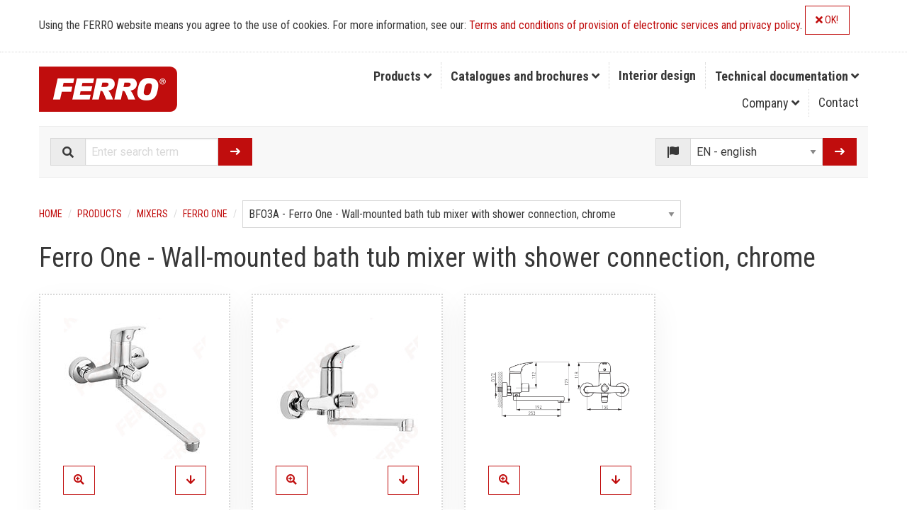

--- FILE ---
content_type: text/html; charset=UTF-8
request_url: https://www.ferrocompany.com/product-5481-BFO3A.html
body_size: 5929
content:
<!doctype html>
<html class="no-js" lang="en-gb">
<head>

<!-- Google Tag Manager -->
<script>(function(w,d,s,l,i){w[l]=w[l]||[];w[l].push({'gtm.start':
new Date().getTime(),event:'gtm.js'});var f=d.getElementsByTagName(s)[0],
j=d.createElement(s),dl=l!='dataLayer'?'&l='+l:'';j.async=true;j.src=
'https://www.googletagmanager.com/gtm.js?id='+i+dl;f.parentNode.insertBefore(j,f);
})(window,document,'script','dataLayer','GTM-TW4VHJJ');</script>
<!-- End Google Tag Manager -->

<meta charset="utf-8" />
<meta http-equiv="x-ua-compatible" content="ie=edge">
<meta name="viewport" content="width=device-width, initial-scale=1.0" />
<title>Ferro One - Wall-mounted bath tub mixer with shower connection, chrome</title>
<meta name="description" content="Mixers - FERRO ONE - Ferro One - Wall-mounted bath tub mixer with shower connection, chrome" />
<meta name="keywords" content="ferro one - wall-mounted bath tub mixer with shower connection, chrome, ferro one, mixers" />
<meta name="robots" content="all" />
<link href="/favicon.ico" rel="icon" type="image/x-icon" />

<link rel="alternate" hreflang="pl" href="https://ferro.pl/">
<link rel="alternate" hreflang="bg" href="https://www.ferro.bg/">
<link rel="alternate" hreflang="cs" href="https://www.novaservis.cz/">
<link rel="alternate" hreflang="hr" href="https://www.ferrocroatia.hr/">
<link rel="alternate" hreflang="hu" href="https://www.ferrohungary.hu/">
<link rel="alternate" hreflang="lt" href="https://www.ferro.lt/">
<link rel="alternate" hreflang="sk" href="https://www.novaservis.sk/">
<link rel="alternate" hreflang="ro" href="https://www.ferro.ro/">
<link rel="alternate" hreflang="ru" href="https://kz.ferrocompany.com/">

<link rel="stylesheet" href="css/css.css?r=12" />
<link rel="stylesheet" href="/fontawesome/css/solid.css">
<link rel="stylesheet" href="/fontawesome/css/brands.css">
<link rel="stylesheet" href="/fontawesome/css/fontawesome.css">
<!-- Meta Pixel Code -->
<script>
!function(f,b,e,v,n,t,s)
{if(f.fbq)return;n=f.fbq=function(){n.callMethod?
n.callMethod.apply(n,arguments):n.queue.push(arguments)};
if(!f._fbq)f._fbq=n;n.push=n;n.loaded=!0;n.version='2.0';
n.queue=[];t=b.createElement(e);t.async=!0;
t.src=v;s=b.getElementsByTagName(e)[0];
s.parentNode.insertBefore(t,s)}(window, document,'script',
'https://connect.facebook.net/en_US/fbevents.js');
fbq('init', '1393838437922695');
fbq('track', 'PageView');
</script>
<noscript><img height="1" width="1" style="display:none"
src="https://www.facebook.com/tr?id=1393838437922695&ev=PageView&noscript=1"
/></noscript>
<!-- End Meta Pixel Code -->

</head>
<body>

<!-- Google Tag Manager (noscript) -->
<noscript><iframe src="https://www.googletagmanager.com/ns.html?id=GTM-TW4VHJJ"
height="0" width="0" style="display:none;visibility:hidden"></iframe></noscript>
<!-- End Google Tag Manager (noscript) -->

<div class="grid-container"> 
  
  <div class="grid-x align-middle logo-menu-bar">
    <div class="cell small-4 medium-4 large-2 logo"><a href="/"><img src="gfx/common/ferro_logo.png" alt="FERRO" title="FERRO"/></a></div>
    <div class="cell small-1 medium-4 hide-for-large"></div>
    <div class="cell small-3 medium-2 hide-for-large">
      <div data-responsive-toggle="form_lang_1" data-hide-for="large" data-animate="fade-in fade-out">
        <div class="title-bar-title align-self-middle" data-toggle="form_lang_1">
          <button type="button" class="button hollow button-lang">EN <i class="fas fa-angle-down"></i></button>
        </div>
      </div>
    </div>
    <div class="cell small-4 medium-2 hide-for-large">
      <div class="title-bar" data-responsive-toggle="responsive-menu" data-hide-for="large">
        <div class="title-bar-title" data-toggle="responsive-menu"><i class="fas fa-bars"></i> Menu <i class="fas fa-angle-down"></i></div>
      </div>
    </div>
    <div class="cell small-12 medium-12 large-10">
      <div class="top-bar stacked-for-large" id="responsive-menu" data-animate="fade-in fade-out">
        <div class="top-bar-left">
          <ul class="vertical large-horizontal menu" data-responsive-menu="large-dropdown">
            <li class="mega-menu"><a href="products.html" title="Products" data-toggle="mega-menu">Products <span class="show-for-large"><i class="fas fa-angle-down"></i></span></a>
              <div class="dropdown-pane bottom show-for-large" id="mega-menu" data-dropdown data-options="closeOnClick:true; hover: true; hoverPane: true; vOffset:0">
                <div class="grid-x grid-padding-x">
                  <div class="cell small-6 medium-6 large-6">
                    <h4>Sanitary ware</h4>
                    <ul class="menu vertical">
                      <li><a href="sanitary-ware.html" title="Sanitary ware">News</a></li>
                      <li><a href="group-1.html" title="Mixers">Mixers</a></li><li><a href="group-96.html" title="Water purification">Water purification</a></li><li><a href="group-34.html" title="Showers">Showers</a></li><li><a href="group-85.html" title="Sinks">Sinks</a></li><li><a href="group-31.html" title="Accessories">Accessories</a></li><li><a href="group-30.html" title="Bathroom accessories">Bathroom accessories</a></li><li><a href="group-88.html" title="Sanitary ware for public services">Sanitary ware for public services</a></li><li><a href="group-92.html" title="Bathroom accessories for public services">Bathroom accessories for public services</a></li><li><a href="group-95.html" title="Service accessories">Service accessories</a></li>
                    </ul>
                    <p></p>
                    <h4>See also</h4>
                    <ul class="menu vertical">
                      <li><a href="products.html#schemat">Schematic diagram of a building with FERRO products</a></li>
                      <li><a href="https://kitchen.ferrocompany.com" title="Kitchen FERRO" target="_blank">Mini site: Kitchen FERRO</a></li>
                      <li><a href="https://blackconcept.ferrocompany.com" title="Kitchen FERRO" target="_blank">Mini site: FERRO Black Concept</a></li>
                    </ul>
                  </div>
                  <div class="cell small-6 medium-6 large-6">
                    <h4>Heating solutions</h4>
                    <ul class="menu vertical">
                      <li><a href="heating-solutions.html" title="Heating solutions">News</a></li>
                      <li><a href="group-87.html" title="FERRO System - Underfloor heating system">FERRO System - Underfloor heating system</a></li><li><a href="group-8.html" title="Water system fittings">Water system fittings</a></li><li><a href="group-78.html" title="Measurement fittings">Measurement fittings</a></li><li><a href="group-89.html" title="Gas fittings">Gas fittings</a></li><li><a href="group-90.html" title="Control valves">Control valves</a></li><li><a href="group-82.html" title="Expansion vessels">Expansion vessels</a></li><li><a href="group-10.html" title="Brass fittings">Brass fittings</a></li><li><a href="group-69.html" title="Central heating & domestic hot water installation kits">Central heating & domestic hot water installation kits</a></li><li><a href="group-66.html" title="Pumps">Pumps</a></li><li><a href="group-16.html" title="Radiators and accessories">Radiators and accessories</a></li><li><a href="group-9.html" title="Radiator fittings">Radiator fittings</a></li>
                    </ul>
                  </div>
                </div>
              </div>
            </li>
            <li><a href="catalogues-and-brochures.html" title="Catalogues and brochures">Catalogues and brochures <span class="show-for-large"><i class="fas fa-angle-down"></i></span></a>
              <ul class="vertical menu show-for-large">
                <li><a href="catalogues.html" title="Catalogues">Catalogues</a></li><li><a href="brochures.html" title="Brochures and leaflets FERRO">Brochures and leaflets</a></li><li><a href="3d-product-files-models.html" title="3D product files (models)">3D product files (models)</a></li>
              </ul>
            </li>
            <li><a href="gallery.html" title="Bathroom and kitchen interior design">Interior design</a> </li>
            <li><a href="technical-documentation.html" title="Technical documentation">Technical documentation <span class="show-for-large"><i class="fas fa-angle-down"></i></span></a>
              <ul class="vertical menu show-for-large">
                <li><a href="guarantee-certificates.html" title="Manuals">Guarantee Certificates</a></li><li><a href="manuals.html" title="Manuals">Manuals</a></li><li><a href="others.html" title="Others">Others</a></li><li><a href="withdrawal-of-dangerous-products.html" title="Withdrawal of dangerous products">Withdrawal of dangerous products</a></li>
              </ul>
            </li>
          </ul>
        </div>
        <div class="top-bar-right">
          <ul class="vertical large-horizontal menu" data-responsive-menu="large-dropdown">
            <li><a href="company.html">Company <span class="show-for-large"><i class="fas fa-angle-down"></i></span></a>
              <ul class="vertical menu show-for-large">
                <li><a href="scope-of-activity.html" title="Scope of Activity">Scope of Activity</a></li><li><a href="company-authorities.html" title="Company Authorities">Company Authorities</a></li><li><a href="core-values-of-the-ferro-group.html" title="Core Values of The FERRO Group">Core Values of The FERRO Group</a></li><li><a href="structure-of-shareholders.html" title="Structure of Shareholders">Structure of Shareholders</a></li><li><a href="financial-results.html" title="Financial Results">Financial Results</a></li><li><a href="awards.html" title="Awards">Awards and certificates</a></li><li><a href="quality-policy.html" title="Quality Policy">Quality Policy</a></li><li><a href="iso-9001-2015.html" title="ISO 9001:2015">ISO 9001:2015</a></li><li><a href="terms-and-conditions-of-provision-of-electronic-services-and-privacy-policy.html" title="Terms and conditions of provision of electronic services and privacy policy">Terms and conditions of provision of electronic services and privacy policy</a></li>
              </ul>
            </li>
            <li><a href="contact.html">Contact</a></li>
          </ul>
        </div>
      </div>
    </div>
  </div>
  <div class="grid-x search-bar">
    <div class="cell small-12 large-3">
      <form name="form_search" id="form_search" method="get" action="szukaj.php">
        <div class="input-group"><span class="input-group-label"><i class="fas fa-search"></i></span>
          <input name="search_string" class="input-group-field" type="text" placeholder="Enter search term">
          <div class="input-group-button">
            <button type="submit" class="button"><i class="fas fa-long-arrow-right"></i></button>
          </div>
        </div>
      </form>
    </div>
    <div class="cell small-6 show-for-large"></div>
    <div class="cell small-12 large-3">
      <form name="form_lang_1" id="form_lang_1" method="post" action="_go.php">
        <div class="input-group"><span class="input-group-label"><i class="fas fa-flag-alt"></i></span>
          <select name="go" class="input-group-field" onchange="this.form.submit();">
            <option value="https://www.ferrocompany.com">EN - english</option>
            <option value="https://ferro-group.com">Corporate</option>
            <option value="https://www.ferro.pl">PL - polski</option>
            <option value="https://www.ferro.bg">BG - български</option>
            <option value="https://www.novaservis.cz">CZ - čeština</option>
            <option value="https://www.ferrocroatia.hr">HR - hrvatski</option>
            <option value="https://www.ferrohungary.hu">HU - magyar</option>
            <option value="https://www.ferro.lt">LT - lietuvių kalba</option>
            <option value="https://www.ferro.ro">RO - romana</option>
            <option value="https://kz.ferrocompany.com">KZ - русский</option>
            <option value="http://www.novaservis.sk">SK - slovenčina</option>
          </select>
          <div class="input-group-button">
            <button type="submit" class="button"><i class="fas fa-long-arrow-right"></i></button>
          </div>
        </div>
      </form>
    </div>
  </div>
  
  
  <div class="grid-x grid-padding-x bc">
    <div class="cell small-12">
      <form name="form2" id="form2" method="post" action="_go.php">
        <nav aria-label="You are here:">
          <ul class="breadcrumbs">
            <li><a href="/" title="Home">Home</a></li>
            <li><a href="products.html" title="Products">Products</a></li>
            <li><a href="group-1.html" title="Mixers">Mixers</a></li>
            <li><a href="mixers-699.html" title="FERRO ONE">FERRO ONE</a></li>
            <li><select name="go"  onchange="this.form.submit();"><option value="https://www.ferrocompany.com/product-5479-BFO2.html">BFO2 - Ferro One - Standing washbasin mixer, chrome</option><option value="https://www.ferrocompany.com/product-5480-BFO2A.html">BFO2A - Ferro One - Standing washbasin mixer with swivel spout, chrome</option><option value="https://www.ferrocompany.com/product-6448-BFO3.html">BFO3 - Ferro One - Wall-mounted washbasin mixer, chrome</option><option value="https://www.ferrocompany.com/product-5481-BFO3A.html" selected="selected">BFO3A - Ferro One - Wall-mounted bath tub mixer with shower connection, chrome</option><option value="https://www.ferrocompany.com/product-5873-BFO33A.html">BFO33A - Ferro One - Wall-mounted bathtub/wasbasin mixer with shower connection, chrome</option><option value="https://www.ferrocompany.com/product-5489-BFO6.html">BFO6 - Ferro One - Bidet standing mixer, chrome</option><option value="https://www.ferrocompany.com/product-5484-BFO7.html">BFO7 - Ferro One - Wall-mounted shower mixer, chrome</option><option value="https://www.ferrocompany.com/product-5485-BFO7P.html">BFO7P - Ferro One - Build-in shower mixer, chrome</option><option value="https://www.ferrocompany.com/product-5486-BFO7PA.html">BFO7PA - Ferro One - Build-in shower mixer, chrome</option><option value="https://www.ferrocompany.com/product-5477-BFO1.html">BFO1 - Ferro One - Wall-mounted bath mixer, chrome</option><option value="https://www.ferrocompany.com/product-6605-BFO11B.html">BFO11B - Ferro One - Wall-mounted bath mixer with a switch in the spout, chrome</option><option value="https://www.ferrocompany.com/product-5478-BFO1A.html">BFO1A - Ferro One - Wall-mounted bath mixer, chrome</option><option value="https://www.ferrocompany.com/product-6449-BFO5.html">BFO5 - Ferro One - Wall-mounted sink mixer, chrome</option><option value="https://www.ferrocompany.com/product-5487-BFO5A.html">BFO5A - Ferro One - Wall-mounted bathtub/wasbasin mixer with shower connection, chrome</option><option value="https://www.ferrocompany.com/product-6366-BFO55A.html">BFO55A - Ferro One - Wall-mounted bathtub/wasbasin mixer with shower connection, chrome</option><option value="https://www.ferrocompany.com/product-6365-BFO11AA.html">BFO11AA - Ferro One - Multiple-hole bath mixer, chrome</option><option value="https://www.ferrocompany.com/product-5482-BFO4.html">BFO4 - Ferro One - Standing sink mixer, chrome</option></select></li>
          </ul>
        </nav>
      </form>
    </div>
  </div>
  <div class="grid-x grid-padding-x page-title">
    <div class="cell small-12">
      <h1>Ferro One - Wall-mounted bath tub mixer with shower connection, chrome</h1>
    </div>
  </div>
</div>
<div class="grid-container">
  <div class="grid-x grid-padding-x small-up-2 medium-up-3 large-up-4" data-equalizer data-equalize-on="small" id="produkt-box-eq"> 
    <!--inc:produkty_foto_1_container-->
    <div class="cell">
      <div class="card produkt-box">
        <div class="card-section" data-equalizer-watch="produkt-box-eq">
          <p><a data-open="img_1_c" title="Ferro One - Wall-mounted bath tub mixer with shower connection, chrome"><img src="https://www.ferrocompany.com/foto/1/b/BFO3A.jpg" width="200" height="200" alt="Ferro One - Wall-mounted bath tub mixer with shower connection, chrome" /></a></p>
          <p><button class="button hollow prod-img-zoom" data-open="img_1_c"><i class="fa fa-search-plus"></i></button> <a class="button hollow prod-img-download" href="https://www.ferrocompany.com/foto/1/d/BFO3A.jpg" title="Ferro One - Wall-mounted bath tub mixer with shower connection, chrome - BFO3A"><i class="fas fa-arrow-down"></i></a></p>
           
        </div>
      </div>
    </div>
    <div class="reveal" id="img_1_c" data-reveal data-animation-in="fade-in" data-animation-out="fade-out">
      <p><img src="https://www.ferrocompany.com/foto/1/c/BFO3A.jpg" width="600" height="600" alt="Ferro One - Wall-mounted bath tub mixer with shower connection, chrome" /></p>
      <button class="close-button" data-close aria-label="Close modal" type="button"> <span aria-hidden="true">&times;</span></button>
    </div>
    <!--inc:produkty_foto_1_container--> 
    
    <!--inc:produkty_foto_3_container-->
    <div class="cell">
      <div class="card produkt-box">
        <div class="card-section" data-equalizer-watch="produkt-box-eq">
          <p><a data-open="img_3_c" title="Ferro One - Wall-mounted bath tub mixer with shower connection, chrome"><img src="https://www.ferrocompany.com/foto/3/b/BFO3A.jpg" width="200" height="200" alt="Ferro One - Wall-mounted bath tub mixer with shower connection, chrome" /></a></p>
          <p><button class="button hollow prod-img-zoom" data-open="img_3_c"><i class="fa fa-search-plus"></i></button> <a class="button hollow prod-img-download" href="https://www.ferrocompany.com/foto/3/d/BFO3A.jpg" title="Ferro One - Wall-mounted bath tub mixer with shower connection, chrome - BFO3A"><i class="fas fa-arrow-down"></i></a></p>
        </div>
      </div>
    </div>
    <div class="reveal" id="img_3_c" data-reveal data-animation-in="fade-in" data-animation-out="fade-out">
      <p><img src="https://www.ferrocompany.com/foto/3/c/BFO3A.jpg" width="600" height="600" alt="Ferro One - Wall-mounted bath tub mixer with shower connection, chrome" /></p>
      <button class="close-button" data-close aria-label="Close modal" type="button"> <span aria-hidden="true">&times;</span></button>
    </div>
    <!--inc:produkty_foto_3_container--> 
    
    <!--inc:produkty_foto_2_container-->
    <div class="cell">
      <div class="card produkt-box">
        <div class="card-section" data-equalizer-watch="produkt-box-eq">
          <p><a data-open="img_2_c" title="Ferro One - Wall-mounted bath tub mixer with shower connection, chrome"><img src="https://www.ferrocompany.com/foto/2/b/BFO3A.jpg" width="200" height="200" alt="Ferro One - Wall-mounted bath tub mixer with shower connection, chrome" /></a></p>
          <p><button class="button hollow prod-img-zoom" data-open="img_2_c"><i class="fa fa-search-plus"></i></button> <a class="button hollow prod-img-download" href="https://www.ferrocompany.com/foto/2/d/BFO3A.jpg" title="Ferro One - Wall-mounted bath tub mixer with shower connection, chrome - BFO3A"><i class="fas fa-arrow-down"></i></a></p>
        </div>
      </div>
    </div>
    <div class="reveal" id="img_2_c" data-reveal data-animation-in="fade-in" data-animation-out="fade-out">
      <p><img src="https://www.ferrocompany.com/foto/2/c/BFO3A.jpg" width="600" height="600" alt="Ferro One - Wall-mounted bath tub mixer with shower connection, chrome" /></p>
      <button class="close-button" data-close aria-label="Close modal" type="button"> <span aria-hidden="true">&times;</span></button>
    </div>
    <!--inc:produkty_foto_2_container--> 
    
    <!--inc:produkty_foto_aranzacje_container--> 
    
     
    
  </div>
</div>
<div class="grid-container">
  <div class="grid-x grid-padding-x">
    <div class="cell small-12 medium-12 large-4"> <!--inc:produkty_kod_container-->
      <h2><strong>Index:</strong> <span class="label secondary produkt-kod">BFO3A</span></h2>
      <!--inc:produkty_kod_container--> 
    </div>
    <div class="cell small-12">
      <hr>
    </div>
    <div class="cell small-12"> 
       
      
      <!--inc:produkty_poj_opak_jedn_container-->
      <p><strong><img src="gfx/common/cube-solid.svg" alt="Opakowanie jednostkowe" width="24" height="24"/> Individual packaging:</strong> 
        1 
      </p><!--inc:produkty_poj_opak_jedn_container-->
      <!--inc:produkty_retail_container--><p> <i class="fas fa-barcode-alt fa-fw fa-lg"></i> With a barcode for retail sale</p><!--inc:produkty_retail_container--> 
       
      <!--inc:produkty_poj_opak_zbior_container-->
      <p><strong><i class="fas fa-cubes fa-fw fa-lg"></i> Bulk packaginig:</strong> 
        12 
      </p>
      <!--inc:produkty_poj_opak_zbior_container-->
      <p><i class="fas fa-file-pdf fa-fw fa-lg"></i> <a href="pdf-5481.pdf" rel="nofollow">Download PDF file with card product</a></p>
      <!--inc:zastosowanie_container-->
      <p><strong><i class="fas fa-bath fa-fw fa-lg"></i> Application:</strong> 
        <a href="mixers-application-1.html" title="Mixers wall mounted wash-basin">Mixers wall mounted wash-basin</a> 
      </p>
      <!--inc:zastosowanie_container--> 
      <!--inc:budowa_container-->
      <p><strong><i class="fas fa-cog fa-fw fa-lg"></i> Construction:</strong> 
        <a href="mixers-construction-1.html" title="Mixers one-handle">Mixers one-handle</a> 
      </p>
      <!--inc:budowa_container--> 
      
      <!--inc:cad_container-->
      <p><strong><i class="fas fa-file-download fa-fw fa-lg"></i> AutoCAD (DWG) file:</strong> <a href="https://www.ferrocompany.com/pliki/cad/BFO3A.dwg" title="Ferro One - Wall-mounted bath tub mixer with shower connection, chrome - BFO3A">BFO3A.dwg</a> 
      </p>
      <!--inc:cad_container--> 
      <!--inc:3ds_container-->
      <p><strong><i class="fas fa-file-download fa-fw fa-lg"></i> 3D Studio Max (3ds) file:</strong> <a href="https://www.ferrocompany.com/pliki/3ds/BFO3A.3ds" title="Ferro One - Wall-mounted bath tub mixer with shower connection, chrome - BFO3A">BFO3A.3ds</a> 
      </p>
      <!--inc:3ds_container--> 
       
       
    </div>
    <div class="cell small-12">
      <hr>
    </div>
    <div class="cell small-12"> 
      <!--inc:produkty_opis_container--> 
      <ul>
<li>ceramic cartridge</li>
<li>ceramic sink/shower switch</li>
<li>wall-mounting</li>
<li>M24x1 flow regulator</li>
<li>swivel spout 192 mm</li>
<li>G1/2 eccentric connection spacing 150 ± 20 mm</li>
<li>G1/2 shower connection</li>
<li>shower set not included</li>
<li>chrome</li>
</ul> 
      <!--inc:produkty_opis_container--> 
    </div>
    <div class="cell small-12">
      <hr>
    </div>
  </div>
</div>
<div class="grid-container">
  <div class="grid-x grid-padding-x small-up-2 medium-up-3 large-up-6" data-equalizer data-equalize-on="small" id="produkt2-box-eq"> 
     
    
    <!--inc:produkty_pliki_container--> 
    
    <div class="cell">
      <div class="card produkt2-box">
        <div class="card-section" data-equalizer-watch="produkt2-box-eq">
          <p><a href="https://www.ferrocompany.com/pliki/en/FERRO_Sanitary_fittings_accessories_Heating_solution_installation_catalogue_2025.pdf" title="PDF 120,0 MB"><img src="https://www.ferrocompany.com/pliki/en/FERRO_Sanitary_fittings_accessories_Heating_solution_installation_catalogue_2025.png" alt="Catalogue 2025: Sanitary fittings and accessories, heating solution and installation" width="90" height="120" /></a></p>
          <h6><a href="https://www.ferrocompany.com/pliki/en/FERRO_Sanitary_fittings_accessories_Heating_solution_installation_catalogue_2025.pdf" title="PDF 120,0 MB"><i class="fas fa-file-pdf fa-fw"></i> Catalogue 2025: Sanitary fittings and accessories, heating solution and installation</a> (PDF 120,0 MB)</h6>
        </div>
      </div>
    </div>
     
    <!--inc:produkty_pliki_container--> 
    
    <!--inc:produkty_nagrody_row--> 
    
  </div>
</div>

 


<footer>
  <div class="footer">
    <div class="grid-container">
      <div class="grid-x grid-padding-x align-middle">
        <div class="cell small-12 medium-6 large-4">
          <p><i class="fas fa-map-marker-alt"></i> <strong>FERRO S.A.</strong><br>
            ul. Przemysłowa 7<br>
            32-050 Skawina, Poland</p>
        </div>
        <div class="cell small-12 medium-6 large-4">
          <p><a href="tel:+48122562100"><i class="fas fa-phone fa-fw"></i> +48 12 25 62 100</a><br>
            <a href="mailto:export@ferro.pl"><i class="fas fa-at fa-fw"></i> export@ferro.pl</a></p>
        </div>
        <div class="cell small-12 medium-12 large-4">
          <p><a href="https://www.youtube.com/channel/UC3xHDzQSyoxO1sjXOqXAssQ" target="_blank"><i class="fab fa-youtube-square fa-2x"></i></a>&nbsp;&nbsp;<a href="https://www.instagram.com/ferro_group_official/" target="_blank"><i class="fab fa-instagram  fa-2x"></i></a>&nbsp;&nbsp;<a href="https://www.linkedin.com/company/ferro-group/" target="_blank"><i class="fab fa-linkedin fa-2x"></i></a>&nbsp;&nbsp;<a href="https://pl.pinterest.com/ferro_group/" target="_blank"><i class="fab fa-pinterest fa-2x"></i></a></p>
        </div>
      </div>
      <div class="grid-x grid-padding-x">
        <div class="cell small-12">
          <hr>
        </div>
      </div>
      <div class="grid-x grid-padding-x">
        <div class="cell small-12 medium-12 large-12">
          <p><i class="fas fa-cookie-bite"></i> Using the FERRO website means you agree to the use of cookies. For more information, see our:<br>
            <a href="terms-and-conditions-of-provision-of-electronic-services-and-privacy-policy.html" title="Terms and conditions of provision of electronic services and privacy policy"><i class="fas fa-book"></i> Terms and conditions of provision of electronic services and privacy policy</a></p>
          <p><i class="fas fa-copyright"></i> FERRO S.A., all rights reserved.</p>
        </div>
      </div>
    </div>
  </div>
  <div class="grid-container">
    <div class="grid-x grid-padding-x">
      <div class="cell small-6 medium-6 large-6"><img src="gfx/common/footer_water_label.jpg" alt="Water Label" width="80" height="80" title="Water Label"> </div>
      <div class="cell small-6 medium-6 large-6"><a href="iso-9001-2015.html" target="iso-9001-2015.html"><img src="gfx/common/footer_tuv_iso_9001_2015.png" alt="ISO 9001:2015" width="158" height="80" title="ISO 9001:2015"></a></div>
    </div>
  </div>
</footer>
<script src="/js/jquery.min.js"></script> 
<script src="/js/what-input.min.js"></script> 
<script src="/js/foundation.min.js"></script> 
<script>
function cookieNotice() {
	var ferro_cookie_stamp = localStorage.getItem('ferro_cookie_stamp'), msg;
	if (!ferro_cookie_stamp) {
		msg = $("<div id='cookieNotice'><div class='grid-container'><h6>Using the FERRO website means you agree to the use of cookies. For more information, see our: <a href='terms-and-conditions-of-provision-of-electronic-services-and-privacy-policy.html'>Terms and conditions of provision of electronic services and privacy policy</a>. <button class='close button hollow'><i class='fas fa-times'></i> OK!</button></h6></div></div>");
		$("body").prepend(msg);

		
	
		$(".close").click(function(){
			localStorage.setItem('ferro_cookie_stamp', '1');
			$("#cookieNotice").slideUp(300, function() {
				$(this).remove();
			});
		});
	} 

}
$( document ).ready( function()
{
	cookieNotice();
});
</script> 
<script>
  Foundation.Abide.defaults.patterns['kod_pocztowy'] = /[0-9]{2}-[0-9]{3}/;
  Foundation.Abide.defaults.patterns['image_upload'] = /^.+?\.(jpg|JPG|png|PNG|pdf|PDF)$/;
  $(document).foundation();
</script> 


</body>
</html>

--- FILE ---
content_type: text/plain
request_url: https://www.google-analytics.com/j/collect?v=1&_v=j102&a=420102025&t=pageview&_s=1&dl=https%3A%2F%2Fwww.ferrocompany.com%2Fproduct-5481-BFO3A.html&ul=en-us%40posix&dt=Ferro%20One%20-%20Wall-mounted%20bath%20tub%20mixer%20with%20shower%20connection%2C%20chrome&sr=1280x720&vp=1280x720&_u=YADAAAABAAAAAC~&jid=1671905845&gjid=1687798588&cid=1040050023.1768661677&tid=UA-1776326-11&_gid=1789580850.1768661677&_r=1&_slc=1&gtm=45He61e1n81TW4VHJJv9105937940za200zd9105937940&gcd=13l3l3l3l1l1&dma=0&tag_exp=103116026~103200004~104527906~104528501~104684208~104684211~105391253~115495938~115938465~115938469~117041588&z=1824130936
body_size: -570
content:
2,cG-R9FFVWQE76